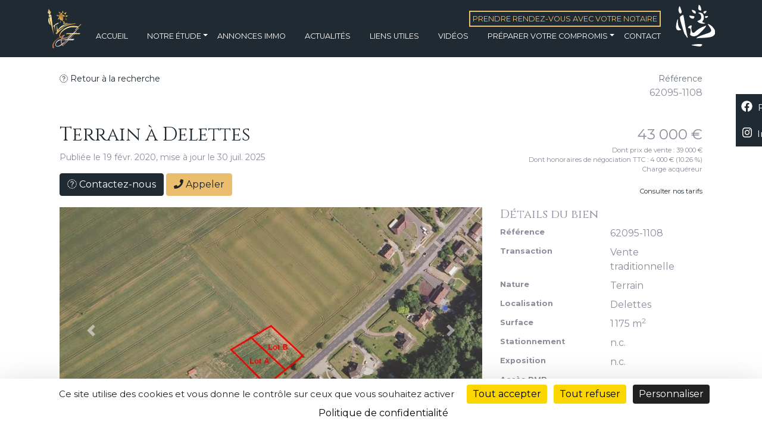

--- FILE ---
content_type: text/html; charset=UTF-8
request_url: https://www.grelat-lorquin-verbecq.notaires.fr/annonces/bien-immobilier/3f5a3314-ab4e-40e2-a7dc-77b5b8aaa7a7
body_size: 12889
content:
<!DOCTYPE html>
<html lang="fr">
<head>
    <meta charset="UTF-8">
    <meta name="viewport" content="width=device-width, initial-scale=1">
    <title></title>
    <script type="text/javascript"
            src="https://tarteaucitron.io/load.js?domain=www.grelat-lorquin-verbecq.notaires.fr&uuid=c211fa9fa9aac50ac53ab07d5f84a23edca6acc4"></script>
    <link rel="stylesheet" href="/build/993.dd9d047a.css"><link rel="stylesheet" href="/build/app.dcc176a6.css">
    </head>
<body class="">
<div class="d-none">
    </div>

<nav class="navbar navbar-expand-lg navbar-dark fixed-top bg-primary text-uppercase">

    <button class="navbar-toggler" type="button" data-toggle="collapse" data-target="#navbar" aria-controls="navbar"
            aria-expanded="false" aria-label="Toggle navigation">
        <span class="navbar-toggler-icon"></span>
    </button>

    <div class="mx-auto d-block d-sm-flex">

        <a class="navbar-brand" href="/">
            <img src="/build/logo-transparent.47716685.svg" alt="">
        </a>

        <div class="collapse navbar-collapse" id="navbar">
            <div class="d-block">
                <div class="w-100 text-right">
                    <a href="https://www.neonotario.com/fr/etude-notariale/scp-philippe-grelat-stephanie-grelat-lorquin-et-antoine-verbecq-v2G4vfe06h" target="_blank" class="top-link">
                        Prendre rendez-vous avec votre notaire
                    </a>
                </div>
                <div class="w-100">        <ul class="navbar-nav mr-auto mt-2 mt-lg-0">
            
                <li class="nav-item first">        <a href="/" class="nav-link mr-3">Accueil</a>        
    </li>

    
                            <li class="nav-item dropdown">        <a href="#" class="nav-link dropdown-toggle" data-toggle="dropdown" role="button">Notre Étude</a>                <ul class="dropdown-menu menu_level_1">
            
                <li class="dropdown-item first">        <a href="/presentation">Présentation</a>        
    </li>

    
                <li class="dropdown-item">        <a href="/nos-competences">Nos compétences</a>        
    </li>

    
                <li class="dropdown-item last">        <a href="/notre-equipe">Notre équipe</a>        
    </li>


    </ul>

    </li>

    
                <li class="nav-item">        <a href="/annonces/rechercher-un-bien-immobilier" class="nav-link mr-3">Annonces immo</a>        
    </li>

    
                <li class="nav-item">        <a href="/actualites" class="nav-link mr-3">Actualités</a>        
    </li>

    
                <li class="nav-item">        <a href="/liens-utiles" class="nav-link mr-3">Liens utiles</a>        
    </li>

    
                <li class="nav-item">        <a href="https://www.youtube.com/user/NotairesdeFrance1/videos" class="nav-link mr-3" target="_blank">Vidéos</a>        
    </li>

    
                            <li class="nav-item dropdown">        <a href="#" class="nav-link dropdown-toggle" data-toggle="dropdown" role="button">Préparer votre compromis</a>                <ul class="dropdown-menu menu_level_1">
            
                <li class="dropdown-item first">        <a href="/formulaire-etat-civil">Questionnaire État Civil</a>        
    </li>

    
                <li class="dropdown-item last">        <a href="/documents-et-pieces-a-fournir">Questionnaire vendeur et pièces à fournir</a>        
    </li>


    </ul>

    </li>

    
                <li class="nav-item last">        <a href="/contact" class="nav-link mr-3">Contact</a>        
    </li>


    </ul>
</div>
            </div>
        </div>

        <img class="marianne-notaires d-none d-lg-block" src="/build/marianne-blanche.74e83d97.svg" alt="">

    </div>
</nav>

<div class="icon-bar">
    <a href="https://www.facebook.com/Ph-Grelat-S-Grelat-Lorquin-et-A-Verbecq-Notaires-%C3%A0-Aire-sur-la-Lys-102805634632445"
       target="_blank">
        <i class="fab fa-facebook"></i><span> Facebook</span>
    </a>
    <a href="https://www.instagram.com/grelat_lorquin_verbecqnotaires/"
       target="_blank">
        <i class="fab fa-instagram"></i><span> Instagram</span>
    </a>
</div>


    <div class="container mt-3">
            
<div class="container">
    <div class="row bg-white pt-2">
        <div class="col-12 col-sm-6">
            <a href="javascript: history.back();" class="small">
                <i class="fa fa-long-arrow-left"></i> Retour à la recherche
            </a>
        </div>
        <div class="col-12 col-sm-6">
            <p class="text-right">
                <small class="text-muted">Référence</small><br>
                62095-1108
            </p>
        </div>
    </div>
</div>

<div class="container mt-3 bg-white pt-2 pb-4">
        <div class="row mb-3">
        <div class="col-12 col-md-8">
            <h2>Terrain à Delettes</h2>
            <ul class="list-unstyled">
                <li class="small">Publiée le 19 févr. 2020, mise à jour
                    le 30 juil. 2025</li>
            </ul>
            <a href="mailto: immobilier.glv.62095@notaires.fr" class="btn btn-primary">
    <i class="fa fa-envelope-o"></i> Contactez-nous
</a>
<a href="tel: +33321388103" class="btn btn-secondary">
    <i class="fa fa-phone"></i> Appeler
</a>
        </div>
        <div class="col-12 col-md-4">
                            
    <div class="price-block">
                        <p class="title">43 000 €</p>
    <ul class="list-unstyled details">
                    <li>Dont prix de vente : 39 000 &euro;</li>
            <li>
                Dont honoraires de négociation TTC :
                4 000 &euro;
                                    (10.26 %)
                            </li>
            <li>Charge acquéreur</li>
            </ul>

        
                    <a href="/nos-tarifs">Consulter nos tarifs</a>
            </div>

        </div>
    </div>

        <div class="row">
        <div class="col-12 col-xl-8">
            <div id="carrousel-photos" class="carousel slide" data-ride="carousel">
                <ol class="carousel-indicators">
                                            <li data-target="#carrousel-photos"
                            data-slide-to="0"
                            class="active"></li>
                                    </ol>
                <div class="carousel-inner">
                                            <div class="carousel-item active">
                            <img src="/annonces/photos/3f5a3314-ab4e-40e2-a7dc-77b5b8aaa7a7/8ef85c43-65b8-428b-9f85-cd425b48de0c.jpeg" class="d-block w-100"
                                 alt="terrain à Delettes">
                        </div>
                                    </div>
                <a class="carousel-control-prev" href="#carrousel-photos" role="button" data-slide="prev">
                    <span class="carousel-control-prev-icon" aria-hidden="true"></span>
                    <span class="sr-only">Previous</span>
                </a>
                <a class="carousel-control-next" href="#carrousel-photos" role="button" data-slide="next">
                    <span class="carousel-control-next-icon" aria-hidden="true"></span>
                    <span class="sr-only">Next</span>
                </a>
            </div>
            <dl class="pt-4">
                <dt>Description du bien</dt>
                <dd class="text-justify">62095-1108 - DELETTES – rue du Touquet <br />
Deux terrains à bâtir d’environ 1175m² et environ 23 mètres de façade chacun. <br />
Prévoir assainissement autonome et frais de géomètre. <br />
Prix par terrain : 43.000,00€ HNI</dd>
            </dl>
        </div>
        <div class="col-12 col-xl-4">
            <h5>Détails du bien</h5>
            <dl class="row noty-broadcast-list-details">
                <dt class="col-12 col-sm-6 text-truncate">Référence</dt>
                <dd class="col-12 col-sm-6">62095-1108</dd>

                <dt class="col-12 col-sm-6 text-truncate">Transaction</dt>
                <dd class="col-12 col-sm-6">Vente traditionnelle</dd>

                <dt class="col-12 col-sm-6 text-truncate">Nature</dt>
                <dd class="col-12 col-sm-6">Terrain</dd>

                <dt class="col-12 col-sm-6 text-truncate">Localisation</dt>
                <dd class="col-12 col-sm-6">Delettes</dd>

                
                
                                    <dt class="col-12 col-sm-6 text-truncate">Surface</dt>
                    <dd class="col-12 col-sm-6">            1 175 m<sup>2</sup>
    </dd>
                
                                    <dt class="col-12 col-sm-6 text-truncate">Stationnement</dt>
                    <dd class="col-12 col-sm-6">            n.c.
    </dd>
                
                                    <dt class="col-12 col-sm-6 text-truncate">Exposition</dt>
                    <dd class="col-12 col-sm-6">            n.c.
    </dd>
                
                                    <dt class="col-12 col-sm-6 text-truncate">Accès PMR</dt>
                    <dd class="col-12 col-sm-6">            n.c.
    </dd>
                
                                    <dt class="col-12 col-sm-6 text-truncate">Situation locative</dt>
                    <dd class="col-12 col-sm-6">            n.c.
    </dd>
                
                

                                    <dt class="col-12 col-sm-6 text-truncate" title="Charges de copropriété">Charges de
                        copropriété
                    </dt>
                    <dd class="col-12 col-sm-6">            n.c.
    </dd>
                
                
                
                            </dl>
        </div>
    </div>

    </div>
    </div>

<footer class="main d-print-none container-fluid bg-primary">
    <div class="row p-3">
        <div class="col-md-3 col-logo align-self-center text-center">
            <img src="/build/logo-transparent.47716685.svg" width="150" alt="SCP Grelat Lorquin Verbecq">
        </div>
        <div class="col-md-3">
            <ul>
                <li>
                    <a href="/">Accueil</a>
                </li>
                <li>
                    <a href="/presentation">Présentation de l'Étude</a>
                </li>
                <li>
                    <a href="/nos-competences">Compétences de l'Étude</a>
                </li>
                <li>
                    <a href="/annonces/rechercher-un-bien-immobilier">Immobilier</a>
                </li>
            </ul>
        </div>
        <div class="col-md-3">
            <ul>
                <li class="navigation-footer">
                    <a href="/nos-tarifs">Tarifs</a>
                </li>
                <li class="navigation-footer">
                    <a href="/actualites">Actualités</a>
                </li>
                <li class="navigation-footer">
                    <a href="/formulaire-etat-civil">Questionnaire État Civil</a>
                </li>
                <li class="navigation-footer">
                    <a href="/documents-et-pieces-a-fournir">Documents et pièces à fournir</a>
                </li>
                <li class="navigation-footer">
                    <a href="/contact">Contactez-nous</a>
                </li>
            </ul>
        </div>
        <div class="col-md-3 align-self-center nous-trouver text-center">
            <h5>SCP Philippe GRELAT,<br> Stéphanie GRELAT-LORQUIN <br> et Antoine VERBECQ</h5>
            <p><i class="fas fa-phone-alt"></i> <a href="tel:+33321384848"> 03 21 38 48 48</a></p>
            <p><i class="fas fa-envelope"></i> <a href="mailto:glv.associes@notaires.fr"> glv.associes@notaires.fr</a>
            </p>
            <p><a href="https://goo.gl/maps/F3dmqYBsfBQ1ZLuC9" target="_blank"> 23, avenue Vauban <br> 62120 AIRE SUR LA
                    LYS</a></p>
        </div>
    </div>
</footer>
<footer class="subfooter text-center small bg-secondary text-white p-1">
    &copy; 2025 SCP GRELAT, GRELAT-LORQUIN, VERBECQ. Tous droits réservés.<br>
    <a href="https://www.soqrate.fr" target="_blank">Création, hébergement et maintenance du site par Soqrate</a> /
    <a href="/mentions-legales">Mentions légales</a> /
    <a href="/politique-confidentialite">Politique de confidentialité</a> /
    <a href="/politique-cookies">Politique cookies</a> /
    <a href="#tarteaucitron">Gérer mes cookies</a>.
</footer>
<script src="/build/runtime.c1b92086.js" defer></script><script src="/build/app.9668ee33.js" defer></script>

    <script async src="https://www.googletagmanager.com/gtag/js?id=G-EFG1T6K1M7"></script>
    <script>
        window.dataLayer = window.dataLayer || [];

        function gtag() {
            dataLayer.push(arguments);
        }

        gtag('js', new Date());

        gtag('config', 'G-EFG1T6K1M7');
    </script>

</body>
</html>


--- FILE ---
content_type: image/svg+xml
request_url: https://www.grelat-lorquin-verbecq.notaires.fr/build/logo-transparent.47716685.svg
body_size: 24643
content:
<?xml version="1.0" encoding="utf-8"?>
<!-- Generator: Adobe Illustrator 24.0.2, SVG Export Plug-In . SVG Version: 6.00 Build 0)  -->
<svg version="1.1" id="Calque_1" xmlns="http://www.w3.org/2000/svg" xmlns:xlink="http://www.w3.org/1999/xlink" x="0px" y="0px"
	 viewBox="0 0 794.79 966.76" style="enable-background:new 0 0 794.79 966.76;" xml:space="preserve">
<style type="text/css">
	.st0{fill:url(#SVGID_1_);}
	.st1{fill:url(#SVGID_2_);}
	.st2{fill:url(#SVGID_3_);}
	.st3{fill:#FFFFFF;}
	.st4{fill:url(#SVGID_4_);}
	.st5{fill:url(#SVGID_5_);}
	.st6{fill:url(#SVGID_6_);}
	.st7{fill:url(#SVGID_7_);}
	.st8{fill:url(#SVGID_8_);}
	.st9{fill:url(#SVGID_9_);}
	.st10{fill:url(#SVGID_10_);}
	.st11{fill:url(#SVGID_11_);}
	.st12{fill:url(#SVGID_12_);}
	.st13{fill:url(#SVGID_13_);}
	.st14{fill:url(#SVGID_14_);}
	.st15{fill:url(#SVGID_15_);}
	.st16{fill:url(#SVGID_16_);}
	.st17{fill:url(#SVGID_17_);}
	.st18{fill:url(#SVGID_18_);}
	.st19{fill:url(#SVGID_19_);}
	.st20{fill:url(#SVGID_20_);}
</style>
<linearGradient id="SVGID_1_" gradientUnits="userSpaceOnUse" x1="120.9676" y1="749.8981" x2="686.845" y2="749.8981">
	<stop  offset="0" style="stop-color:#B17856"/>
	<stop  offset="0.0981" style="stop-color:#A36948"/>
	<stop  offset="0.18" style="stop-color:#945A3B"/>
	<stop  offset="0.574" style="stop-color:#E0A18A"/>
	<stop  offset="0.8762" style="stop-color:#8B5F52"/>
	<stop  offset="1" style="stop-color:#936554"/>
</linearGradient>
<path class="st0" d="M663.84,559.38L361.17,869.37c-7.78-17.86-14.32-35.77-18.16-54.01c-4.52-21.17-5.5-42.61-2.15-63.56
	c3.27-20.95,10.88-41.27,21.55-60.28c5.33-9.52,11.43-18.71,18.12-27.56c3.31-4.46,6.89-8.72,10.5-12.97
	c1.81-2.12,3.68-4.19,5.57-6.23c0.94-1.03,1.88-2.05,2.84-3.04l2.77-2.85l1.42-1.46c2.05-2.11,2.57-5.4,1.06-8.1
	c-1.84-3.29-6.01-4.47-9.3-2.62l0,0c-4.2,1.66-8.19,3.3-12.23,5.04c-4.01,1.75-8,3.54-11.97,5.36c-7.93,3.66-15.85,7.37-23.62,11.35
	c-15.59,7.88-30.89,16.34-45.86,25.37c-14.98,9.02-29.65,18.55-44.03,28.56c-7.22,4.97-14.28,10.16-21.35,15.37
	c-3.52,2.63-7.01,5.3-10.47,8.01c-3.48,2.7-6.93,5.42-10.35,8.21c-3.42,2.78-6.8,5.62-10.14,8.52c-3.37,2.87-6.7,5.78-9.97,8.78
	c-6.56,5.98-12.92,12.22-19.03,18.76c-6.08,6.57-12.06,13.32-17.59,20.53c-5.56,7.18-10.7,14.77-15.44,22.72
	c-4.72,7.97-8.93,16.37-12.34,25.24c-3.48,8.84-6.21,18.14-7.9,27.76c-1.72,9.61-2.42,19.54-2.03,29.48
	c0.17,4.98,0.65,9.95,1.38,14.88c0.7,4.94,1.65,9.86,2.84,14.71l0.12,0.49c0.27,1.08,0.64,2.15,1.11,3.2
	c4.37,9.72,15.79,14.06,25.51,9.69c9.72-4.37,14.06-15.79,9.69-25.51c-1.52-3.37-2.88-6.81-4.04-10.32
	c-1.13-3.52-2.08-7.09-2.8-10.73c-1.41-7.27-1.99-14.76-1.7-22.34c0.36-7.57,1.55-15.22,3.49-22.82c2-7.58,4.77-15.08,8.11-22.43
	c3.3-7.38,7.38-14.49,11.79-21.46c4.45-6.94,9.27-13.75,14.54-20.25c5.26-6.51,10.83-12.82,16.66-18.95
	c2.91-3.07,5.88-6.08,8.91-9.05c3.05-2.94,6.15-5.84,9.31-8.69c25.22-22.87,53.81-42.13,83.42-59.36
	c14.55-8.47,29.35-16.54,44.32-24.29c-4.33,5.07-8.42,10.37-12.24,15.9c-13.96,20.31-24.14,43.89-28.27,68.85
	c-1.07,6.22-1.78,12.51-2.04,18.82c-0.31,6.31-0.25,12.63,0.2,18.91c0.91,12.56,3.22,24.96,6.9,36.82
	c3.58,11.9,8.48,23.25,14.32,33.95c5.91,10.66,12.54,20.81,20.26,30.02l0,0c0.29,0.48,0.67,0.96,1.08,1.37
	c2.8,2.76,7.31,2.73,10.06-0.07l0.09-0.1l322.73-327.55L663.84,559.38z"/>
<linearGradient id="SVGID_2_" gradientUnits="userSpaceOnUse" x1="412.9364" y1="605.7087" x2="412.9364" y2="605.7087">
	<stop  offset="0" style="stop-color:#FFFFFF"/>
	<stop  offset="1" style="stop-color:#C7C7C6"/>
</linearGradient>
<path class="st1" d="M412.94,605.71"/>
<linearGradient id="SVGID_3_" gradientUnits="userSpaceOnUse" x1="734.4388" y1="344.599" x2="322.1904" y2="831.4049">
	<stop  offset="0" style="stop-color:#FBCB54"/>
	<stop  offset="0.06" style="stop-color:#EBBE6E"/>
	<stop  offset="0.42" style="stop-color:#FFF6B2"/>
	<stop  offset="0.82" style="stop-color:#DF9E48"/>
	<stop  offset="1" style="stop-color:#995A1D"/>
</linearGradient>
<path class="st2" d="M763.29,589.57h-312.7l-20.45,20.45h109.68l-68.91,70.24c-14.12,4.49-28.75,8.28-43.29,11.48
	c-14.99,3.25-30.11,5.79-45.16,6.93c-7.52,0.56-15.01,0.75-22.34,0.35c-7.31-0.41-14.5-1.43-21.01-3.45
	c-1.64-0.53-3.12-1.06-4.77-1.74c-1.62-0.67-3.22-1.39-4.79-2.17c-3.13-1.55-6.15-3.3-8.97-5.27c-5.65-3.91-10.52-8.66-14.14-14.06
	c-3.62-5.41-5.94-11.48-6.91-17.91c-0.98-6.43-0.62-13.21,0.72-19.97c2.73-13.58,9.13-26.94,16.88-39.5
	c1.94-3.14,3.99-6.28,6.11-9.3c1.05-1.51,2.11-3.01,3.23-4.48c1.08-1.49,2.23-2.96,3.37-4.42c4.58-5.85,9.49-11.51,14.63-16.99
	c10.28-10.96,21.4-21.23,33.1-30.78c23.4-19.1,49.12-35.41,76.31-48.2c13.62-6.35,27.58-11.91,41.85-16.33
	c7.12-2.27,14.2-4.08,21.44-5.75c3.63-0.76,7.27-1.5,10.92-2.19c3.68-0.58,7.32-1.31,11.03-1.76c14.78-2.09,29.77-3.19,44.82-3.51
	c15.06-0.26,30.18,0.23,45.28,1.34c15.1,1.16,30.18,2.92,45.16,5.27c5.3,0.84,10.59,1.77,15.86,2.75l-53.73,54.45l17.77-0.44
	l130-131.87l-17.3-0.08l-49.55,50.37l-2.98-0.61c-3.96-0.77-7.91-1.5-11.86-2.18c-7.9-1.36-15.81-2.54-23.74-3.58
	c-15.85-2.07-31.78-3.51-47.76-4.32c-15.99-0.76-32.04-0.87-48.11-0.17c-16.07,0.76-32.17,2.35-48.17,5.04
	c-4.01,0.6-7.99,1.5-11.98,2.24c-3.98,0.85-7.96,1.77-11.92,2.71c-7.89,2.03-15.85,4.3-23.5,6.96
	c-15.35,5.21-30.24,11.6-44.66,18.81c-28.81,14.51-55.62,32.55-79.94,53.49c-12.16,10.47-23.68,21.69-34.4,33.74
	c-5.35,6.03-10.49,12.28-15.35,18.83c-1.21,1.64-2.42,3.28-3.58,4.97c-1.19,1.66-2.33,3.37-3.46,5.09
	c-2.27,3.42-4.38,6.86-6.44,10.4c-8.16,14.11-15.22,29.43-18.23,46.57c-1.46,8.53-1.77,17.56-0.16,26.51
	c1.58,8.93,5.2,17.66,10.47,25.05c5.26,7.41,11.97,13.48,19.24,18.23c3.64,2.39,7.44,4.45,11.33,6.25c1.95,0.9,3.92,1.73,5.92,2.49
	c1.97,0.76,4.19,1.47,6.27,2.06c8.48,2.31,16.87,3.12,25.1,3.32c8.24,0.17,16.33-0.33,24.32-1.2c15.98-1.76,31.55-4.94,46.88-8.81
	c7.66-1.94,15.26-4.09,22.79-6.42c7.56-2.35,14.96-4.79,22.5-7.58l0,0l1.25-0.44l0.95-0.97l78.23-79.48h186.39L763.29,589.57z"/>
<g>
	<path class="st3" d="M628.68,724.18c-43.02-0.33-86.02-0.43-129.04-0.23c-4.42,0.03-8.85,0.05-13.27,0.07l28.73-29.41
		c18.13-18.59,36.25-37.19,54.29-55.87l54.11-56.05l26.99-28.09l26.88-28.2c17.92-18.8,35.86-37.58,53.63-56.52l-17.07,0.35
		c-18.63,18.09-28.01,28.13-46.49,46.37l-27.72,27.35l-27.61,27.47l-55.08,55.06c-18.36,18.35-36.63,36.79-54.9,55.23l-41.98,42.46
		c-38.81,0.25-77.63,0.72-116.48,2.55l-2.44,0.09l-2.56,0.15c-1.72,0.11-3.43,0.19-5.14,0.35c-3.43,0.27-6.85,0.64-10.27,1.07
		c-6.83,0.89-13.64,2.09-20.35,3.78c-13.42,3.31-26.51,8.23-38.67,14.83c-12.17,6.57-23.39,14.83-33.23,24.38
		c-4.93,4.77-9.48,9.89-13.67,15.27c-4.22,5.36-8.04,11.01-11.44,16.89c-6.82,11.76-12.09,24.38-15.02,37.81
		c-1.4,6.73-2.32,13.65-1.53,21.05c0.22,1.83,0.6,3.81,1.15,5.64c0.49,1.68,1.06,3.36,1.71,5.02c1.29,3.32,2.94,6.57,4.98,9.61
		c4.03,6.1,9.9,11.26,16.63,14.33c3.34,1.58,6.84,2.7,10.37,3.45c3.54,0.72,7.08,1.05,10.6,1.18c7.03,0.13,13.9-0.74,20.58-2.02
		c6.69-1.33,13.15-3.16,19.55-5.36c6.41-2.21,12.64-4.76,18.68-7.64c6.05-2.85,11.98-5.92,17.75-9.2
		c11.59-6.5,22.72-13.68,33.5-21.28c21.56-15.25,41.86-31.92,61.04-50.09l1.81-1.75l1.8-1.82l3.41-3.48l6.82-6.95l13.64-13.9
		l25.04-25.53l41.19,0.19l99.83,0.6L628.68,724.18z M420.06,764.85l-13.66,13.87l-6.83,6.94l-3.41,3.47l-1.62,1.64l-1.69,1.63
		c-18.5,17.55-37.83,34.58-57.92,50.34c-5.02,3.95-10.12,7.79-15.29,11.51c-5.15,3.76-10.39,7.36-15.72,10.8
		c-5.31,3.47-10.76,6.7-16.28,9.72c-5.52,3.03-11.16,5.79-16.92,8.09c-11.58,4.56-23.8,8.13-35.76,8.18
		c-2.97-0.04-5.9-0.24-8.75-0.74c-2.83-0.54-5.57-1.33-8.12-2.48c-5.09-2.32-9.42-5.97-12.54-10.71c-1.56-2.36-2.87-4.94-3.9-7.68
		c-0.52-1.37-0.99-2.76-1.4-4.21c-0.36-1.28-0.56-2.51-0.7-3.9c-0.48-5.55,0.38-11.68,1.78-17.59c1.4-5.95,3.58-11.77,6.14-17.4
		c2.58-5.62,5.57-11.08,9.03-16.22c3.45-5.14,7.27-10.03,11.4-14.61c4.16-4.56,8.65-8.79,13.39-12.68
		c9.49-7.79,20.07-14.09,31.23-18.88c11.19-4.76,22.93-8.1,34.92-10.06c6-0.96,12.05-1.67,18.14-2.03c3.05-0.17,6.09-0.3,9.15-0.33
		c1.52-0.05,3.06-0.01,4.59,0l4.73,0.05l38.88,0.57l19.45,0.2l19.45,0.11l10.41,0.05L420.06,764.85z"/>
	<linearGradient id="SVGID_4_" gradientUnits="userSpaceOnUse" x1="294.7203" y1="873.3" x2="693.4426" y2="506.2596">
		<stop  offset="0" style="stop-color:#FFFFFF;stop-opacity:0"/>
		<stop  offset="0.2611" style="stop-color:#0B0B0B;stop-opacity:0.71"/>
		<stop  offset="0.6333" style="stop-color:#FFFFFF;stop-opacity:0"/>
		<stop  offset="0.7148" style="stop-color:#B3B3B3;stop-opacity:0.0866"/>
		<stop  offset="0.7911" style="stop-color:#737373;stop-opacity:0.1678"/>
		<stop  offset="0.8599" style="stop-color:#424242;stop-opacity:0.241"/>
		<stop  offset="0.9199" style="stop-color:#1E1E1E;stop-opacity:0.3048"/>
		<stop  offset="0.9686" style="stop-color:#080808;stop-opacity:0.3566"/>
		<stop  offset="1" style="stop-color:#000000;stop-opacity:0.39"/>
	</linearGradient>
	<path class="st4" d="M628.68,724.18c-43.02-0.33-86.02-0.43-129.04-0.23c-4.42,0.03-8.85,0.05-13.27,0.07l28.73-29.41
		c18.13-18.59,36.25-37.19,54.29-55.87l54.11-56.05l26.99-28.09l26.88-28.2c17.92-18.8,35.86-37.58,53.63-56.52l-17.07,0.35
		c-18.63,18.09-28.01,28.13-46.49,46.37l-27.72,27.35l-27.61,27.47l-55.08,55.06c-18.36,18.35-36.63,36.79-54.9,55.23l-41.98,42.46
		c-38.81,0.25-77.63,0.72-116.48,2.55l-2.44,0.09l-2.56,0.15c-1.72,0.11-3.43,0.19-5.14,0.35c-3.43,0.27-6.85,0.64-10.27,1.07
		c-6.83,0.89-13.64,2.09-20.35,3.78c-13.42,3.31-26.51,8.23-38.67,14.83c-12.17,6.57-23.39,14.83-33.23,24.38
		c-4.93,4.77-9.48,9.89-13.67,15.27c-4.22,5.36-8.04,11.01-11.44,16.89c-6.82,11.76-12.09,24.38-15.02,37.81
		c-1.4,6.73-2.32,13.65-1.53,21.05c0.22,1.83,0.6,3.81,1.15,5.64c0.49,1.68,1.06,3.36,1.71,5.02c1.29,3.32,2.94,6.57,4.98,9.61
		c4.03,6.1,9.9,11.26,16.63,14.33c3.34,1.58,6.84,2.7,10.37,3.45c3.54,0.72,7.08,1.05,10.6,1.18c7.03,0.13,13.9-0.74,20.58-2.02
		c6.69-1.33,13.15-3.16,19.55-5.36c6.41-2.21,12.64-4.76,18.68-7.64c6.05-2.85,11.98-5.92,17.75-9.2
		c11.59-6.5,22.72-13.68,33.5-21.28c21.56-15.25,41.86-31.92,61.04-50.09l1.81-1.75l1.8-1.82l3.41-3.48l6.82-6.95l13.64-13.9
		l25.04-25.53l41.19,0.19l99.83,0.6L628.68,724.18z M420.06,764.85l-13.66,13.87l-6.83,6.94l-3.41,3.47l-1.62,1.64l-1.69,1.63
		c-18.5,17.55-37.83,34.58-57.92,50.34c-5.02,3.95-10.12,7.79-15.29,11.51c-5.15,3.76-10.39,7.36-15.72,10.8
		c-5.31,3.47-10.76,6.7-16.28,9.72c-5.52,3.03-11.16,5.79-16.92,8.09c-11.58,4.56-23.8,8.13-35.76,8.18
		c-2.97-0.04-5.9-0.24-8.75-0.74c-2.83-0.54-5.57-1.33-8.12-2.48c-5.09-2.32-9.42-5.97-12.54-10.71c-1.56-2.36-2.87-4.94-3.9-7.68
		c-0.52-1.37-0.99-2.76-1.4-4.21c-0.36-1.28-0.56-2.51-0.7-3.9c-0.48-5.55,0.38-11.68,1.78-17.59c1.4-5.95,3.58-11.77,6.14-17.4
		c2.58-5.62,5.57-11.08,9.03-16.22c3.45-5.14,7.27-10.03,11.4-14.61c4.16-4.56,8.65-8.79,13.39-12.68
		c9.49-7.79,20.07-14.09,31.23-18.88c11.19-4.76,22.93-8.1,34.92-10.06c6-0.96,12.05-1.67,18.14-2.03c3.05-0.17,6.09-0.3,9.15-0.33
		c1.52-0.05,3.06-0.01,4.59,0l4.73,0.05l38.88,0.57l19.45,0.2l19.45,0.11l10.41,0.05L420.06,764.85z"/>
</g>
<g>
	<g>
		<g>
			
				<linearGradient id="SVGID_5_" gradientUnits="userSpaceOnUse" x1="276.8849" y1="206.071" x2="-64.7276" y2="641.5988" gradientTransform="matrix(1 0 0 1 98.5318 -43.6708)">
				<stop  offset="0" style="stop-color:#FBCB54"/>
				<stop  offset="0.06" style="stop-color:#B2701C"/>
				<stop  offset="0.42" style="stop-color:#FFF6B2"/>
				<stop  offset="0.82" style="stop-color:#DF9E48"/>
				<stop  offset="1" style="stop-color:#995A1D"/>
			</linearGradient>
			<path class="st5" d="M365.62,304.34c3.4-4.25-10.71-9.69-9.69-14.79c1.02-5.1,10.88-1.53,12.58-5.61
				c1.7-4.08-10.2-11.56-10.2-11.56l16.65-2.72c0,0-8.84-31.27-8.84-48.27c0-17,44.87-20.39,44.87-20.39
				c-23.79-41.13-70.02-42.49-70.02-42.49l4.42-33.99l0.59-4.1c-46.37,1.09-77.94,46.97-72.83,99.4
				c3.2,32.78,20.45,61.01,43.86,76.69c-10.37-12.54-13.61-24.97-13.61-24.97C324.83,297.88,362.22,308.59,365.62,304.34z"/>
			
				<linearGradient id="SVGID_6_" gradientUnits="userSpaceOnUse" x1="276.8849" y1="206.071" x2="-64.7276" y2="641.5988" gradientTransform="matrix(1 0 0 1 98.5318 -43.6708)">
				<stop  offset="0" style="stop-color:#FBCB54"/>
				<stop  offset="0.06" style="stop-color:#B2701C"/>
				<stop  offset="0.42" style="stop-color:#FFF6B2"/>
				<stop  offset="0.82" style="stop-color:#DF9E48"/>
				<stop  offset="1" style="stop-color:#995A1D"/>
			</linearGradient>
			<path class="st6" d="M315.32,120.41l-54.56-31.79l26.29,54.84C287.05,143.45,294.93,126.3,315.32,120.41z"/>
			
				<linearGradient id="SVGID_7_" gradientUnits="userSpaceOnUse" x1="276.8849" y1="206.071" x2="-64.7276" y2="641.5988" gradientTransform="matrix(1 0 0 1 98.5318 -43.6708)">
				<stop  offset="0" style="stop-color:#FBCB54"/>
				<stop  offset="0.06" style="stop-color:#B2701C"/>
				<stop  offset="0.42" style="stop-color:#FFF6B2"/>
				<stop  offset="0.82" style="stop-color:#DF9E48"/>
				<stop  offset="1" style="stop-color:#995A1D"/>
			</linearGradient>
			<path class="st7" d="M269.82,168.38L206.37,172l58.01,36.71C264.39,208.71,258.49,189.68,269.82,168.38z"/>
			
				<linearGradient id="SVGID_8_" gradientUnits="userSpaceOnUse" x1="276.8849" y1="206.071" x2="-64.7276" y2="641.5988" gradientTransform="matrix(1 0 0 1 98.5318 -43.6708)">
				<stop  offset="0" style="stop-color:#FBCB54"/>
				<stop  offset="0.06" style="stop-color:#B2701C"/>
				<stop  offset="0.42" style="stop-color:#FFF6B2"/>
				<stop  offset="0.82" style="stop-color:#DF9E48"/>
				<stop  offset="1" style="stop-color:#995A1D"/>
			</linearGradient>
			<path class="st8" d="M242.18,273.07l36.3-13.43c0,0-7.72-17.39-11.38-36.42L242.18,273.07z"/>
			
				<linearGradient id="SVGID_9_" gradientUnits="userSpaceOnUse" x1="276.8849" y1="206.071" x2="-64.7276" y2="641.5988" gradientTransform="matrix(1 0 0 1 98.5318 -43.6708)">
				<stop  offset="0" style="stop-color:#FBCB54"/>
				<stop  offset="0.06" style="stop-color:#B2701C"/>
				<stop  offset="0.42" style="stop-color:#FFF6B2"/>
				<stop  offset="0.82" style="stop-color:#DF9E48"/>
				<stop  offset="1" style="stop-color:#995A1D"/>
			</linearGradient>
			<path class="st9" d="M350.45,478.62c-9.73,4.6-19.33,9.52-28.74,14.82c-9.38,5.33-18.63,10.93-27.71,16.81
				c-14.37,9.38-28.36,19.37-41.96,29.91c-0.05-0.16-0.1-0.31-0.16-0.47c6.11-9.69,12.73-18.99,19.79-27.91
				c22.87-28.84,50.61-53.33,81.32-73.65c15.32-10.09,31.59-18.96,48.39-26.92c16.79-8,34.14-15.06,51.77-21.52
				c35.34-12.84,71.77-23.3,109.02-32.08c-19.19-0.01-38.35,1.84-57.38,4.55c-19.03,2.77-37.96,6.56-56.65,11.55
				c-18.71,4.91-37.15,11.06-55.19,18.45c-9.03,3.69-17.87,7.87-26.66,12.21c-8.7,4.53-17.3,9.32-25.66,14.58
				c-33.26,20.92-62.86,48.54-84.67,81.47c-3.79,5.77-7.33,11.69-10.62,17.74c-0.15-0.54-0.3-1.08-0.44-1.63
				c-3.4-12.92-6.09-26.2-8.53-39.57c-2.4-13.39-4.34-26.93-6.03-40.53c-1.65-13.61-3.06-27.28-4-41.02
				c-1.87,13.65-3.28,27.39-4.43,41.18c-1.12,13.79-1.99,27.65-2.37,41.59c-0.33,13.94-0.41,27.96,0.34,42.14
				c0.78,13.86,2.11,27.84,4.86,42.17c-2.73,2.34-5.46,4.67-8.16,7.06c-4.07,3.63-8.12,7.28-12.12,11.03l-5.99,5.68l-2.99,2.91
				c-1.02,1.01-1.95,1.93-3.09,3.11l29.49,24.82c0.58-0.83,1.39-1.92,2.11-2.9l2.29-3.03l4.71-6.07c3.18-4.05,6.46-8.05,9.76-12.04
				c6.63-7.96,13.47-15.79,20.49-23.47c14.03-15.37,28.85-30.08,44.43-44.01c7.81-6.94,15.83-13.63,24.05-20.12
				c8.24-6.44,16.74-12.57,25.44-18.44c8.75-5.79,17.76-11.21,27.03-16.25c9.32-4.91,18.92-9.39,28.81-13.28
				c-10.36,2.36-20.63,5.36-30.76,8.88C370.17,470.01,360.22,474.1,350.45,478.62z"/>
			
				<linearGradient id="SVGID_10_" gradientUnits="userSpaceOnUse" x1="276.8849" y1="206.071" x2="-64.7276" y2="641.5988" gradientTransform="matrix(1 0 0 1 98.5318 -43.6708)">
				<stop  offset="0" style="stop-color:#FBCB54"/>
				<stop  offset="0.06" style="stop-color:#B2701C"/>
				<stop  offset="0.42" style="stop-color:#FFF6B2"/>
				<stop  offset="0.82" style="stop-color:#DF9E48"/>
				<stop  offset="1" style="stop-color:#995A1D"/>
			</linearGradient>
			<path class="st10" d="M197.85,555.28l-3.42-9.33c-0.54-1.56-1.2-3.06-1.63-4.66l-1.36-4.76l-1.36-4.74
				c-0.46-1.57-0.92-3.14-1.23-4.76l-2.11-9.6c-2.4-12.88-4.12-25.82-4.79-38.83c-0.7-13-0.74-26-0.1-38.94
				c0.33-6.47,0.79-12.92,1.44-19.32c0.31-3.21,0.68-6.39,1.09-9.56c0.2-1.53,0.41-3.1,0.64-4.64c4.46-3.25,8.99-6.39,13.63-9.35
				c10.69-6.82,21.86-12.76,33.34-17.79c4.66-2.04,12.26-5.48,19.46-7.22l18.38-26.45c-13.33,3.63-33.38,10.82-45.58,16.88
				c-12.25,5.98-23.86,13.05-34.86,20.85c-11,7.81-21.37,16.39-31.15,25.55c-4.88,4.59-9.61,9.34-14.18,14.24
				c-2.29,2.45-3.48,3.78-4.75,5.23l0.89,19.15c1.9-2.23,4.75-5.77,6.92-8.05c2.2-2.3,4.43-4.57,6.73-6.79
				c2.49-2.42,5.03-4.79,7.6-7.12c0.37,5.01,0.81,10.01,1.35,14.99c1.5,13.5,3.7,26.88,6.57,40.08c2.84,13.21,6.73,26.18,11.26,38.8
				l3.7,9.36c0.58,1.57,1.29,3.09,2.02,4.6l2.13,4.54l2.13,4.53c0.68,1.52,1.6,2.94,2.38,4.4L197.85,555.28z"/>
			
				<linearGradient id="SVGID_11_" gradientUnits="userSpaceOnUse" x1="276.8849" y1="206.071" x2="-64.7276" y2="641.5988" gradientTransform="matrix(1 0 0 1 98.5318 -43.6708)">
				<stop  offset="0" style="stop-color:#FBCB54"/>
				<stop  offset="0.06" style="stop-color:#B2701C"/>
				<stop  offset="0.42" style="stop-color:#FFF6B2"/>
				<stop  offset="0.82" style="stop-color:#DF9E48"/>
				<stop  offset="1" style="stop-color:#995A1D"/>
			</linearGradient>
			<path class="st11" d="M633.04,365.56c-8.37-0.67-16.74-0.87-25.11-0.79c-16.72,0.26-33.4,1.73-49.85,4.44
				c-16.45,2.71-32.55,7.19-48.38,12.3c-15.92,4.95-31.79,10.15-47.35,16.03c-31.17,11.65-61.16,26.08-89.89,42.47
				c-14.32,8.28-28.38,16.97-41.99,26.3c-13.61,9.34-26.88,19.11-39.43,29.87l1.45,1.8c6.64-4.7,13.56-9.11,20.51-13.4
				c6.96-4.28,13.99-8.44,21.1-12.45c14.24-7.98,28.7-15.53,43.41-22.5c29.41-13.96,59.68-25.9,90.55-35.57
				c15.45-4.8,31.01-9.06,46.87-12.2l11.93-2.29c3.99-0.68,7.97-1.42,11.94-2.16l11.89-2.27l11.85-2.46l95.42-21.09l0.07-2.31
				C649.75,367.24,641.41,366.27,633.04,365.56z"/>
			
				<linearGradient id="SVGID_12_" gradientUnits="userSpaceOnUse" x1="276.8849" y1="206.071" x2="-64.7276" y2="641.5988" gradientTransform="matrix(1 0 0 1 98.5318 -43.6708)">
				<stop  offset="0" style="stop-color:#FBCB54"/>
				<stop  offset="0.06" style="stop-color:#B2701C"/>
				<stop  offset="0.42" style="stop-color:#FFF6B2"/>
				<stop  offset="0.82" style="stop-color:#DF9E48"/>
				<stop  offset="1" style="stop-color:#995A1D"/>
			</linearGradient>
			<path class="st12" d="M302.63,327.25c-1.55,4.6-3.39,8.99-6.15,12.72c-1.38,1.86-2.95,3.62-4.88,5.09
				c-1.92,1.5-4.15,2.72-6.65,3.9c2.69,0.48,5.56,0.3,8.34-0.52c2.8-0.81,5.37-2.39,7.59-4.31c4.48-3.9,7.32-9.18,9.07-14.46
				c1.75-5.33,2.47-10.83,2.48-16.26c-0.05-5.42-0.71-10.84-2.59-16c-1.31,5.3-2.31,10.38-3.41,15.37
				C305.33,317.77,304.16,322.63,302.63,327.25z"/>
			
				<linearGradient id="SVGID_13_" gradientUnits="userSpaceOnUse" x1="276.8849" y1="206.071" x2="-64.7276" y2="641.5988" gradientTransform="matrix(1 0 0 1 98.5318 -43.6708)">
				<stop  offset="0" style="stop-color:#FBCB54"/>
				<stop  offset="0.06" style="stop-color:#B2701C"/>
				<stop  offset="0.42" style="stop-color:#FFF6B2"/>
				<stop  offset="0.82" style="stop-color:#DF9E48"/>
				<stop  offset="1" style="stop-color:#995A1D"/>
			</linearGradient>
			<path class="st13" d="M396.21,344.45c-2.89-13.6-4.59-32.12-4.59-32.12s2.37-2.42,6.05-6.85c-5.31,3.68-10.54,6.58-15.51,8.33
				c-18.8,6.64-37.81,1.58-50.4-3.9c5.62,3.78,12.24,7.03,20.09,9.22c0,0,27.02,4.08,27.02,27.7s-20.9,33.99-20.9,33.99
				s10.88,0.17,40.96-11.9c0,0,5.61-2.89,10.54-2.89c4.93,0,23.51,5.88,23.51,5.88c20.52-6.97,42.55-11.28,65.31-14.31
				C498.29,357.6,399.1,358.05,396.21,344.45z"/>
			
				<linearGradient id="SVGID_14_" gradientUnits="userSpaceOnUse" x1="276.8849" y1="206.071" x2="-64.7276" y2="641.5988" gradientTransform="matrix(1 0 0 1 98.5318 -43.6708)">
				<stop  offset="0" style="stop-color:#FBCB54"/>
				<stop  offset="0.06" style="stop-color:#B2701C"/>
				<stop  offset="0.42" style="stop-color:#FFF6B2"/>
				<stop  offset="0.82" style="stop-color:#DF9E48"/>
				<stop  offset="1" style="stop-color:#995A1D"/>
			</linearGradient>
			<path class="st14" d="M356.76,117.63c7.26,0.92,11.22,2.14,17.28,4.31l-13.69-55.19l-16.85,50.62
				C346.23,116.95,353.97,117.28,356.76,117.63z"/>
			
				<linearGradient id="SVGID_15_" gradientUnits="userSpaceOnUse" x1="276.8849" y1="206.071" x2="-64.7276" y2="641.5988" gradientTransform="matrix(1 0 0 1 98.5318 -43.6708)">
				<stop  offset="0" style="stop-color:#FBCB54"/>
				<stop  offset="0.06" style="stop-color:#B2701C"/>
				<stop  offset="0.42" style="stop-color:#FFF6B2"/>
				<stop  offset="0.82" style="stop-color:#DF9E48"/>
				<stop  offset="1" style="stop-color:#995A1D"/>
			</linearGradient>
			<path class="st15" d="M415.31,160.21l29.98-57.43l-55.27,26.89l-0.18,0.67C399.89,137.57,408.6,147.81,415.31,160.21z"/>
			
				<linearGradient id="SVGID_16_" gradientUnits="userSpaceOnUse" x1="276.8849" y1="206.071" x2="-64.7276" y2="641.5988" gradientTransform="matrix(1 0 0 1 98.5318 -43.6708)">
				<stop  offset="0" style="stop-color:#FBCB54"/>
				<stop  offset="0.06" style="stop-color:#B2701C"/>
				<stop  offset="0.42" style="stop-color:#FFF6B2"/>
				<stop  offset="0.82" style="stop-color:#DF9E48"/>
				<stop  offset="1" style="stop-color:#995A1D"/>
			</linearGradient>
			<path class="st16" d="M429.94,215.94l52.22-30.29l-59.08-7.51C427.02,189.74,429.43,202.49,429.94,215.94z"/>
			
				<linearGradient id="SVGID_17_" gradientUnits="userSpaceOnUse" x1="276.8849" y1="206.071" x2="-64.7276" y2="641.5988" gradientTransform="matrix(1 0 0 1 98.5318 -43.6708)">
				<stop  offset="0" style="stop-color:#FBCB54"/>
				<stop  offset="0.06" style="stop-color:#B2701C"/>
				<stop  offset="0.42" style="stop-color:#FFF6B2"/>
				<stop  offset="0.82" style="stop-color:#DF9E48"/>
				<stop  offset="1" style="stop-color:#995A1D"/>
			</linearGradient>
			<path class="st17" d="M420.91,270.65l32.58,13.84l-23.98-50.9C428.37,246.88,425.39,259.41,420.91,270.65z"/>
		</g>
		
			<linearGradient id="SVGID_18_" gradientUnits="userSpaceOnUse" x1="276.8849" y1="206.071" x2="-64.7276" y2="641.5988" gradientTransform="matrix(1 0 0 1 98.5318 -43.6708)">
			<stop  offset="0" style="stop-color:#FBCB54"/>
			<stop  offset="0.06" style="stop-color:#B2701C"/>
			<stop  offset="0.42" style="stop-color:#FFF6B2"/>
			<stop  offset="0.82" style="stop-color:#DF9E48"/>
			<stop  offset="1" style="stop-color:#995A1D"/>
		</linearGradient>
		<path class="st18" d="M48.01,217.5c1.6-1.55,3.28-2.84,4.77-3.97c0.41-0.31,1.39-1.08,1.39-1.08l0.2-0.14
			c2.07-1.45,4.35-2.85,6.78-4.16l17.33-9.29l-4.26,19.2c-0.34,1.54-0.74,2.96-1.08,4.21c-0.23,0.83-0.46,1.64-0.66,2.46l-0.75,3.13
			c-0.08,0.33-0.18,0.72-0.27,1.11c-0.11,0.45-0.24,0.9-0.31,1.36c-0.18,1.06-0.39,2.02-0.6,2.98c-0.23,1.05-0.43,1.96-0.53,2.78
			l-0.02,0.16c-0.13,0.86-0.28,1.69-0.43,2.52l-0.18,0.95c-0.08,0.4-0.12,0.82-0.17,1.24c-0.05,0.42-0.1,0.83-0.16,1.24
			c-0.96,6.94-1.52,14.22-1.68,22.23c-0.24,13.89,0.72,28.31,2.93,44.03c0.19,1.32,0.39,2.64,0.59,3.97l85.17,330.47L95.7,162.14
			L35.13,173.7l11.61,45.03C47.16,218.32,47.58,217.9,48.01,217.5z"/>
		
			<linearGradient id="SVGID_19_" gradientUnits="userSpaceOnUse" x1="276.8849" y1="206.071" x2="-64.7276" y2="641.5988" gradientTransform="matrix(1 0 0 1 98.5318 -43.6708)">
			<stop  offset="0" style="stop-color:#FBCB54"/>
			<stop  offset="0.06" style="stop-color:#B2701C"/>
			<stop  offset="0.42" style="stop-color:#FFF6B2"/>
			<stop  offset="0.82" style="stop-color:#DF9E48"/>
			<stop  offset="1" style="stop-color:#995A1D"/>
		</linearGradient>
		<path class="st19" d="M65.42,216.1c-0.51,2.29-1.19,4.37-1.7,6.5l-0.76,3.15c-0.24,1.04-0.54,2.03-0.71,3.09
			c-0.37,2.1-0.92,4.04-1.19,6.11c-0.15,1.02-0.35,2.01-0.53,2.99c-0.2,0.98-0.27,2.01-0.41,3c-1.1,7.93-1.61,15.64-1.77,23.3
			c-0.26,15.29,0.89,30.36,3.02,45.47c2.14,15.11,5.22,30.18,9.08,45.5c1.95,7.66,4.07,15.4,6.45,23.32l1.83,5.98
			c0.63,2,1.31,4,1.91,6.08c0.7,2.01,1.35,4.09,2.01,6.2c0.69,2.09,1.41,4.19,2.02,6.45c-2.08-0.98-4.04-2.12-6.02-3.27
			c-1.89-1.23-3.78-2.5-5.61-3.85c-1.82-1.35-3.52-2.82-5.29-4.27c-1.71-1.49-3.3-3.08-4.97-4.64c-6.41-6.43-12-13.68-16.71-21.46
			c-9.45-15.57-15.56-33.17-18.11-51.37c-2.51-18.17-1.5-37.18,4.37-54.99c2.92-8.87,7.11-17.41,12.63-24.95
			c2.74-3.77,5.85-7.27,9.26-10.39c1.63-1.6,3.57-2.97,5.34-4.36C61.44,218.37,63.41,217.17,65.42,216.1z"/>
		
			<linearGradient id="SVGID_20_" gradientUnits="userSpaceOnUse" x1="276.8849" y1="206.071" x2="-64.7276" y2="641.5988" gradientTransform="matrix(1 0 0 1 98.5318 -43.6708)">
			<stop  offset="0" style="stop-color:#FBCB54"/>
			<stop  offset="0.06" style="stop-color:#B2701C"/>
			<stop  offset="0.42" style="stop-color:#FFF6B2"/>
			<stop  offset="0.82" style="stop-color:#DF9E48"/>
			<stop  offset="1" style="stop-color:#995A1D"/>
		</linearGradient>
		<path class="st20" d="M37.48,23.83l-22.23,97.65c27.64,5.42,36.99,42.63,36.99,42.63l10.69-1.9l10.67-2.03c0,0-4.49-38.1,19.4-53
			L37.48,23.83z"/>
	</g>
</g>
</svg>


--- FILE ---
content_type: image/svg+xml
request_url: https://www.grelat-lorquin-verbecq.notaires.fr/build/marianne-blanche.74e83d97.svg
body_size: 3321
content:
<?xml version="1.0" encoding="utf-8"?>
<!-- Generator: Adobe Illustrator 24.0.2, SVG Export Plug-In . SVG Version: 6.00 Build 0)  -->
<svg version="1.1" id="Calque_1" xmlns="http://www.w3.org/2000/svg" xmlns:xlink="http://www.w3.org/1999/xlink" x="0px" y="0px"
	 viewBox="0 0 595.28 623.62" style="enable-background:new 0 0 595.28 623.62;" xml:space="preserve">
<style type="text/css">
	.st0{fill:#FFFFFF;}
</style>
<g>
	<path class="st0" d="M70.79,128.58C39.62,99.38,51.9,49.82,60.44,29.56c5.39-12.79,11.97-8.4,19.24,14.74
		c4.45,14.16,22.55,60.23,17.98,69.26C93.12,122.6,82.1,139.19,70.79,128.58"/>
	<path class="st0" d="M193.86,336.32c-3.31,4.96-0.82,9.91,5.78,12.4c6.61,2.47,24.77-0.83,29.72,14.86
		c4.96,15.69,0,56.15-4.13,71.01c-4.12,14.86,1.93,19.4,5.8,22.29c16.51,12.37,51.19,27.24,99.07-0.83
		c32.39-18.99,119.72-112.29,127.15-130.44c6.01-14.7,0.93-12.06-9.9-8.27c-33.03,11.57-92.56,30.46-152.75,90.82
		c-10.77,10.81-19.05,12.31-28.89,10.74c-21.59-3.44-29.77-67.66-20.42-93.35c3.44-9.49,1.42-12.79-2.51-14.86
		c-2.87-1.52-5.69-2.72-15.9,0.05C206.73,316.2,193.86,336.32,193.86,336.32"/>
	<path class="st0" d="M302.53,97.34c-5.01-9.48-34.05-18.33-48.04-22.26c-10.34-2.9-4.46,11.33-1.08,20.31
		c6.32,16.76,33.4,39.94,49.78,35.35C312.42,128.16,308.42,108.48,302.53,97.34"/>
	<path class="st0" d="M282.7,171.86c-12.92-4.44-52.21-7.73-65.13-9.5c-11.95-1.64-3.65,9.84-0.18,20.78
		c3.34,10.46,42.18,33.34,56.98,22.03C282.73,198.78,293.29,175.5,282.7,171.86"/>
	<path class="st0" d="M446.15,172.99c7.61-2.58,31.07-3.64,38.75-4.46c7.12-0.75,5.78,9.26,0.72,13.9
		c-10.49,9.61-24.32,21.04-33.52,13.07C446.91,190.99,439.91,175.13,446.15,172.99"/>
	<path class="st0" d="M377.94,87.13c4.23,0.82,9.63-2.56,10.78-9.08c3.64-20.66-10.88-52.1-16.56-63.24
		c-4.79-9.37-21.48-16.29-21.78-10.48c-1.56,29.89-10.51,46.27-1.31,66.81C353.25,80.48,377.94,87.13,377.94,87.13"/>
	<path class="st0" d="M75.8,379.62c8.13-2.34,19.29-8.56,14.75-10.7c-37.09-17.41-54.65-74.6-46.05-149.88
		c0.94-8.17-7.97,1.35-11.18,10.06C31.05,235.23-29.46,409.94,75.8,379.62"/>
	<path class="st0" d="M493.19,303.43c11.97,13.81,42.31,60.37,43.33,78.3c1.28,22.78-23.13,33.03-35.52,38.81
		c-12.38,5.78-151.92,47.05-176.67,71c-17.26,16.68,0.57,10.49,8.79,9.29c37.47-6.83,148.37-1.4,210.82-22.5
		c61.1-20.65,54.72-73.78,48.71-91.64c-6.66-19.76-41.34-78.27-94.11-95.78C480.16,284.82,485.03,294.02,493.19,303.43"/>
	<path class="st0" d="M341.65,258.72c-6.23-5.91-14.04-13.85-10.03-15.56c7.99-3.45,35.98-13.85,44.2-22.09
		c18.71-18.76,23.06-81.71-27.9-94.37c-6.46-1.61-3.74-9.14,10.16-9.96c71.04-4.18,75.64,70.47,66.31,100.04
		c-6.99,22.14-23.17,26.77-17.51,39.48c5.39,12.07,31.7,13.57,39.18,19.56c3.22,2.57-3.42,5.36-12.77,6.54
		C423.94,283.51,370.21,285.84,341.65,258.72"/>
	<path class="st0" d="M179.64,492.48c-4.17-2.09-10.52-16.95-17.1-26.12c-4.81-6.68-16.11-21.97-21.11-30.15
		c-9.28-15.14-60.75-187.88-64.61-209.46c-3.4-18.97-6-39.98-0.37-49.17c6.79-11.12,42.69-29.05,45.73-23.54
		c8.5,15.37,29.88,204.96,66.14,335.06C189.83,494.56,182.57,493.94,179.64,492.48"/>
	<path class="st0" d="M420.87,113.86c-0.84-4.29,5.67-14.05,12.12-16.72c9.52-3.93,17.13-4.48,21.9-4.32
		c9.06,0.31,15.68,2.1,13.09,6.82c-2.97,5.39-15.19,27.33-29.56,31.51C427.52,134.31,421.5,117.1,420.87,113.86"/>
	<path class="st0" d="M378.58,622.54c-12.45,4.86-92.77-7.93-113.08-12.19c-24.87-5.24-27.48-7.85-7.85-11.77
		c23.66-4.75,96.31-14.61,130.27-8.73C418.06,595.1,399.6,614.37,378.58,622.54"/>
</g>
</svg>
